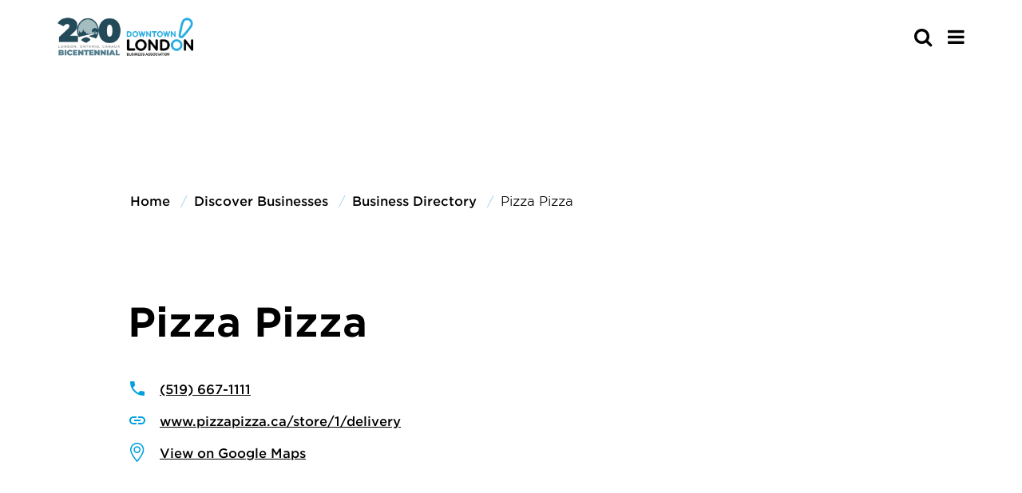

--- FILE ---
content_type: text/html; charset=UTF-8
request_url: https://www.downtownlondon.ca/discover-businesses/business-directory/pizza-pizza/
body_size: 10369
content:


<!doctype html>
<html class="no-js" lang="en-US" >
	<head>
		<!-- Google Tag Manager -->
<script>var dataLayer = [];</script>
<script>(function(w,d,s,l,i){w[l]=w[l]||[];w[l].push({'gtm.start':
new Date().getTime(),event:'gtm.js'});var f=d.getElementsByTagName(s)[0],
j=d.createElement(s),dl=l!='dataLayer'?'&l='+l:'';j.async=true;j.src=
'https://www.googletagmanager.com/gtm.js?id='+i+dl;f.parentNode.insertBefore(j,f);
})(window,document,'script','dataLayer','GTM-N7ZFCB7');</script>
<!-- End Google Tag Manager -->		<meta charset="UTF-8" />
		<meta name="viewport" content="width=device-width, initial-scale=1.0" />
		<!-- font import -->
		<link rel="stylesheet" href="https://www.downtownlondon.ca/wp-content/themes/downtown_london_theme/dist/assets/fonts/hco_fonts.css">
		<meta name='robots' content='index, follow, max-image-preview:large, max-snippet:-1, max-video-preview:-1' />
	<style>img:is([sizes="auto" i], [sizes^="auto," i]) { contain-intrinsic-size: 3000px 1500px }</style>
	
	<!-- This site is optimized with the Yoast SEO Premium plugin v25.6 (Yoast SEO v25.6) - https://yoast.com/wordpress/plugins/seo/ -->
	<title>Pizza Pizza - Downtown London</title>
	<link rel="canonical" href="https://www.downtownlondon.ca/discover-businesses/business-directory/pizza-pizza/" />
	<meta property="og:locale" content="en_US" />
	<meta property="og:type" content="article" />
	<meta property="og:title" content="Pizza Pizza" />
	<meta property="og:url" content="https://www.downtownlondon.ca/discover-businesses/business-directory/pizza-pizza/" />
	<meta property="og:site_name" content="Downtown London" />
	<meta property="article:modified_time" content="2024-11-28T21:04:38+00:00" />
	<meta name="twitter:card" content="summary_large_image" />
	<script type="application/ld+json" class="yoast-schema-graph">{"@context":"https://schema.org","@graph":[{"@type":"WebPage","@id":"https://www.downtownlondon.ca/discover-businesses/business-directory/pizza-pizza/","url":"https://www.downtownlondon.ca/discover-businesses/business-directory/pizza-pizza/","name":"Pizza Pizza - Downtown London","isPartOf":{"@id":"https://www.downtownlondon.ca/#website"},"datePublished":"2020-06-11T15:10:51+00:00","dateModified":"2024-11-28T21:04:38+00:00","breadcrumb":{"@id":"https://www.downtownlondon.ca/discover-businesses/business-directory/pizza-pizza/#breadcrumb"},"inLanguage":"en-US","potentialAction":[{"@type":"ReadAction","target":["https://www.downtownlondon.ca/discover-businesses/business-directory/pizza-pizza/"]}]},{"@type":"BreadcrumbList","@id":"https://www.downtownlondon.ca/discover-businesses/business-directory/pizza-pizza/#breadcrumb","itemListElement":[{"@type":"ListItem","position":1,"name":"Home","item":"https://www.downtownlondon.ca/"},{"@type":"ListItem","position":2,"name":"Pizza Pizza"}]},{"@type":"WebSite","@id":"https://www.downtownlondon.ca/#website","url":"https://www.downtownlondon.ca/","name":"Downtown London","description":"","publisher":{"@id":"https://www.downtownlondon.ca/#organization"},"potentialAction":[{"@type":"SearchAction","target":{"@type":"EntryPoint","urlTemplate":"https://www.downtownlondon.ca/?s={search_term_string}"},"query-input":{"@type":"PropertyValueSpecification","valueRequired":true,"valueName":"search_term_string"}}],"inLanguage":"en-US"},{"@type":"Organization","@id":"https://www.downtownlondon.ca/#organization","name":"Downtown London","url":"https://www.downtownlondon.ca/","logo":{"@type":"ImageObject","inLanguage":"en-US","@id":"https://www.downtownlondon.ca/#/schema/logo/image/","url":"https://www.downtownlondon.ca/wp-content/uploads/2025/01/Untitled-design.png","contentUrl":"https://www.downtownlondon.ca/wp-content/uploads/2025/01/Untitled-design.png","width":1080,"height":1080,"caption":"Downtown London"},"image":{"@id":"https://www.downtownlondon.ca/#/schema/logo/image/"}}]}</script>
	<!-- / Yoast SEO Premium plugin. -->


<link rel='dns-prefetch' href='//ajax.googleapis.com' />
<link rel='dns-prefetch' href='//www.downtownlondon.ca' />
<link rel='dns-prefetch' href='//unpkg.com' />
<link rel='stylesheet' id='wp-block-library-css' href='https://www.downtownlondon.ca/wp-includes/css/dist/block-library/style.min.css?ver=6.8.2' type='text/css' media='all' />
<style id='classic-theme-styles-inline-css' type='text/css'>
/*! This file is auto-generated */
.wp-block-button__link{color:#fff;background-color:#32373c;border-radius:9999px;box-shadow:none;text-decoration:none;padding:calc(.667em + 2px) calc(1.333em + 2px);font-size:1.125em}.wp-block-file__button{background:#32373c;color:#fff;text-decoration:none}
</style>
<style id='safe-svg-svg-icon-style-inline-css' type='text/css'>
.safe-svg-cover{text-align:center}.safe-svg-cover .safe-svg-inside{display:inline-block;max-width:100%}.safe-svg-cover svg{fill:currentColor;height:100%;max-height:100%;max-width:100%;width:100%}

</style>
<style id='global-styles-inline-css' type='text/css'>
:root{--wp--preset--aspect-ratio--square: 1;--wp--preset--aspect-ratio--4-3: 4/3;--wp--preset--aspect-ratio--3-4: 3/4;--wp--preset--aspect-ratio--3-2: 3/2;--wp--preset--aspect-ratio--2-3: 2/3;--wp--preset--aspect-ratio--16-9: 16/9;--wp--preset--aspect-ratio--9-16: 9/16;--wp--preset--color--black: #000000;--wp--preset--color--cyan-bluish-gray: #abb8c3;--wp--preset--color--white: #ffffff;--wp--preset--color--pale-pink: #f78da7;--wp--preset--color--vivid-red: #cf2e2e;--wp--preset--color--luminous-vivid-orange: #ff6900;--wp--preset--color--luminous-vivid-amber: #fcb900;--wp--preset--color--light-green-cyan: #7bdcb5;--wp--preset--color--vivid-green-cyan: #00d084;--wp--preset--color--pale-cyan-blue: #8ed1fc;--wp--preset--color--vivid-cyan-blue: #0693e3;--wp--preset--color--vivid-purple: #9b51e0;--wp--preset--gradient--vivid-cyan-blue-to-vivid-purple: linear-gradient(135deg,rgba(6,147,227,1) 0%,rgb(155,81,224) 100%);--wp--preset--gradient--light-green-cyan-to-vivid-green-cyan: linear-gradient(135deg,rgb(122,220,180) 0%,rgb(0,208,130) 100%);--wp--preset--gradient--luminous-vivid-amber-to-luminous-vivid-orange: linear-gradient(135deg,rgba(252,185,0,1) 0%,rgba(255,105,0,1) 100%);--wp--preset--gradient--luminous-vivid-orange-to-vivid-red: linear-gradient(135deg,rgba(255,105,0,1) 0%,rgb(207,46,46) 100%);--wp--preset--gradient--very-light-gray-to-cyan-bluish-gray: linear-gradient(135deg,rgb(238,238,238) 0%,rgb(169,184,195) 100%);--wp--preset--gradient--cool-to-warm-spectrum: linear-gradient(135deg,rgb(74,234,220) 0%,rgb(151,120,209) 20%,rgb(207,42,186) 40%,rgb(238,44,130) 60%,rgb(251,105,98) 80%,rgb(254,248,76) 100%);--wp--preset--gradient--blush-light-purple: linear-gradient(135deg,rgb(255,206,236) 0%,rgb(152,150,240) 100%);--wp--preset--gradient--blush-bordeaux: linear-gradient(135deg,rgb(254,205,165) 0%,rgb(254,45,45) 50%,rgb(107,0,62) 100%);--wp--preset--gradient--luminous-dusk: linear-gradient(135deg,rgb(255,203,112) 0%,rgb(199,81,192) 50%,rgb(65,88,208) 100%);--wp--preset--gradient--pale-ocean: linear-gradient(135deg,rgb(255,245,203) 0%,rgb(182,227,212) 50%,rgb(51,167,181) 100%);--wp--preset--gradient--electric-grass: linear-gradient(135deg,rgb(202,248,128) 0%,rgb(113,206,126) 100%);--wp--preset--gradient--midnight: linear-gradient(135deg,rgb(2,3,129) 0%,rgb(40,116,252) 100%);--wp--preset--font-size--small: 13px;--wp--preset--font-size--medium: 20px;--wp--preset--font-size--large: 36px;--wp--preset--font-size--x-large: 42px;--wp--preset--spacing--20: 0.44rem;--wp--preset--spacing--30: 0.67rem;--wp--preset--spacing--40: 1rem;--wp--preset--spacing--50: 1.5rem;--wp--preset--spacing--60: 2.25rem;--wp--preset--spacing--70: 3.38rem;--wp--preset--spacing--80: 5.06rem;--wp--preset--shadow--natural: 6px 6px 9px rgba(0, 0, 0, 0.2);--wp--preset--shadow--deep: 12px 12px 50px rgba(0, 0, 0, 0.4);--wp--preset--shadow--sharp: 6px 6px 0px rgba(0, 0, 0, 0.2);--wp--preset--shadow--outlined: 6px 6px 0px -3px rgba(255, 255, 255, 1), 6px 6px rgba(0, 0, 0, 1);--wp--preset--shadow--crisp: 6px 6px 0px rgba(0, 0, 0, 1);}:where(.is-layout-flex){gap: 0.5em;}:where(.is-layout-grid){gap: 0.5em;}body .is-layout-flex{display: flex;}.is-layout-flex{flex-wrap: wrap;align-items: center;}.is-layout-flex > :is(*, div){margin: 0;}body .is-layout-grid{display: grid;}.is-layout-grid > :is(*, div){margin: 0;}:where(.wp-block-columns.is-layout-flex){gap: 2em;}:where(.wp-block-columns.is-layout-grid){gap: 2em;}:where(.wp-block-post-template.is-layout-flex){gap: 1.25em;}:where(.wp-block-post-template.is-layout-grid){gap: 1.25em;}.has-black-color{color: var(--wp--preset--color--black) !important;}.has-cyan-bluish-gray-color{color: var(--wp--preset--color--cyan-bluish-gray) !important;}.has-white-color{color: var(--wp--preset--color--white) !important;}.has-pale-pink-color{color: var(--wp--preset--color--pale-pink) !important;}.has-vivid-red-color{color: var(--wp--preset--color--vivid-red) !important;}.has-luminous-vivid-orange-color{color: var(--wp--preset--color--luminous-vivid-orange) !important;}.has-luminous-vivid-amber-color{color: var(--wp--preset--color--luminous-vivid-amber) !important;}.has-light-green-cyan-color{color: var(--wp--preset--color--light-green-cyan) !important;}.has-vivid-green-cyan-color{color: var(--wp--preset--color--vivid-green-cyan) !important;}.has-pale-cyan-blue-color{color: var(--wp--preset--color--pale-cyan-blue) !important;}.has-vivid-cyan-blue-color{color: var(--wp--preset--color--vivid-cyan-blue) !important;}.has-vivid-purple-color{color: var(--wp--preset--color--vivid-purple) !important;}.has-black-background-color{background-color: var(--wp--preset--color--black) !important;}.has-cyan-bluish-gray-background-color{background-color: var(--wp--preset--color--cyan-bluish-gray) !important;}.has-white-background-color{background-color: var(--wp--preset--color--white) !important;}.has-pale-pink-background-color{background-color: var(--wp--preset--color--pale-pink) !important;}.has-vivid-red-background-color{background-color: var(--wp--preset--color--vivid-red) !important;}.has-luminous-vivid-orange-background-color{background-color: var(--wp--preset--color--luminous-vivid-orange) !important;}.has-luminous-vivid-amber-background-color{background-color: var(--wp--preset--color--luminous-vivid-amber) !important;}.has-light-green-cyan-background-color{background-color: var(--wp--preset--color--light-green-cyan) !important;}.has-vivid-green-cyan-background-color{background-color: var(--wp--preset--color--vivid-green-cyan) !important;}.has-pale-cyan-blue-background-color{background-color: var(--wp--preset--color--pale-cyan-blue) !important;}.has-vivid-cyan-blue-background-color{background-color: var(--wp--preset--color--vivid-cyan-blue) !important;}.has-vivid-purple-background-color{background-color: var(--wp--preset--color--vivid-purple) !important;}.has-black-border-color{border-color: var(--wp--preset--color--black) !important;}.has-cyan-bluish-gray-border-color{border-color: var(--wp--preset--color--cyan-bluish-gray) !important;}.has-white-border-color{border-color: var(--wp--preset--color--white) !important;}.has-pale-pink-border-color{border-color: var(--wp--preset--color--pale-pink) !important;}.has-vivid-red-border-color{border-color: var(--wp--preset--color--vivid-red) !important;}.has-luminous-vivid-orange-border-color{border-color: var(--wp--preset--color--luminous-vivid-orange) !important;}.has-luminous-vivid-amber-border-color{border-color: var(--wp--preset--color--luminous-vivid-amber) !important;}.has-light-green-cyan-border-color{border-color: var(--wp--preset--color--light-green-cyan) !important;}.has-vivid-green-cyan-border-color{border-color: var(--wp--preset--color--vivid-green-cyan) !important;}.has-pale-cyan-blue-border-color{border-color: var(--wp--preset--color--pale-cyan-blue) !important;}.has-vivid-cyan-blue-border-color{border-color: var(--wp--preset--color--vivid-cyan-blue) !important;}.has-vivid-purple-border-color{border-color: var(--wp--preset--color--vivid-purple) !important;}.has-vivid-cyan-blue-to-vivid-purple-gradient-background{background: var(--wp--preset--gradient--vivid-cyan-blue-to-vivid-purple) !important;}.has-light-green-cyan-to-vivid-green-cyan-gradient-background{background: var(--wp--preset--gradient--light-green-cyan-to-vivid-green-cyan) !important;}.has-luminous-vivid-amber-to-luminous-vivid-orange-gradient-background{background: var(--wp--preset--gradient--luminous-vivid-amber-to-luminous-vivid-orange) !important;}.has-luminous-vivid-orange-to-vivid-red-gradient-background{background: var(--wp--preset--gradient--luminous-vivid-orange-to-vivid-red) !important;}.has-very-light-gray-to-cyan-bluish-gray-gradient-background{background: var(--wp--preset--gradient--very-light-gray-to-cyan-bluish-gray) !important;}.has-cool-to-warm-spectrum-gradient-background{background: var(--wp--preset--gradient--cool-to-warm-spectrum) !important;}.has-blush-light-purple-gradient-background{background: var(--wp--preset--gradient--blush-light-purple) !important;}.has-blush-bordeaux-gradient-background{background: var(--wp--preset--gradient--blush-bordeaux) !important;}.has-luminous-dusk-gradient-background{background: var(--wp--preset--gradient--luminous-dusk) !important;}.has-pale-ocean-gradient-background{background: var(--wp--preset--gradient--pale-ocean) !important;}.has-electric-grass-gradient-background{background: var(--wp--preset--gradient--electric-grass) !important;}.has-midnight-gradient-background{background: var(--wp--preset--gradient--midnight) !important;}.has-small-font-size{font-size: var(--wp--preset--font-size--small) !important;}.has-medium-font-size{font-size: var(--wp--preset--font-size--medium) !important;}.has-large-font-size{font-size: var(--wp--preset--font-size--large) !important;}.has-x-large-font-size{font-size: var(--wp--preset--font-size--x-large) !important;}
:where(.wp-block-post-template.is-layout-flex){gap: 1.25em;}:where(.wp-block-post-template.is-layout-grid){gap: 1.25em;}
:where(.wp-block-columns.is-layout-flex){gap: 2em;}:where(.wp-block-columns.is-layout-grid){gap: 2em;}
:root :where(.wp-block-pullquote){font-size: 1.5em;line-height: 1.6;}
</style>
<link rel='stylesheet' id='ctf_styles-css' href='https://www.downtownlondon.ca/wp-content/plugins/custom-twitter-feeds/css/ctf-styles.min.css?ver=2.3.1' type='text/css' media='all' />
<link rel='stylesheet' id='sign-in-with-google-css' href='https://www.downtownlondon.ca/wp-content/plugins/sign-in-with-google/src/public/css/sign-in-with-google-public.css?ver=1.8.0' type='text/css' media='all' />
<link rel='stylesheet' id='slick-stylesheet-css' href='https://www.downtownlondon.ca/wp-content/themes/downtown_london_theme/dist/assets/slick-1.8.1/slick/slick.css?ver=1.8.1' type='text/css' media='all' />
<link rel='stylesheet' id='slick-theme-stylesheet-css' href='https://www.downtownlondon.ca/wp-content/themes/downtown_london_theme/dist/assets/slick-1.8.1/slick/slick-theme.css?ver=1.8.1' type='text/css' media='all' />
<link rel='stylesheet' id='main-stylesheet-css' href='https://www.downtownlondon.ca/wp-content/themes/downtown_london_theme/dist/assets/css/app.css?ver=1739913821' type='text/css' media='all' />
<link rel='stylesheet' id='chosen-css-css' href='https://www.downtownlondon.ca/wp-content/themes/downtown_london_theme/dist/assets/chosen/chosen.min.css?ver=6.8.2' type='text/css' media='all' />
<link rel='stylesheet' id='fontawesome-css' href='https://www.downtownlondon.ca/wp-content/themes/downtown_london_theme/dist/assets/fonts/fa-pro/css/all.css?ver=6.8.2' type='text/css' media='all' />
<link rel='stylesheet' id='flick-css' href='https://www.downtownlondon.ca/wp-content/plugins/mailchimp/assets/css/flick/flick.css?ver=1.9.0' type='text/css' media='all' />
<link rel='stylesheet' id='mailchimp_sf_main_css-css' href='https://www.downtownlondon.ca/wp-content/plugins/mailchimp/assets/css/frontend.css?ver=1.9.0' type='text/css' media='all' />
<script type="text/javascript" src="https://ajax.googleapis.com/ajax/libs/jquery/3.2.1/jquery.min.js?ver=3.2.1" id="jquery-js"></script>
<script type="text/javascript" src="https://www.downtownlondon.ca/wp-content/themes/downtown_london_theme/dist/assets/global-js/ra-gmap.js?ver=6.8.2" id="google-map-js"></script>
<script type="text/javascript" src="https://unpkg.com/@google/markerclustererplus@4.0.1/dist/markerclustererplus.min.js?ver=6.8.2" id="marker-clusterer-js"></script>
<script type="text/javascript" src="https://www.downtownlondon.ca/wp-content/themes/downtown_london_theme/dist/assets/chosen/chosen.jquery.min.js?ver=6.8.2" id="chosen-js-js"></script>
<script type="text/javascript" id="load_more_posts-js-extra">
/* <![CDATA[ */
var load_more_params = {"ajaxurl":"https:\/\/www.downtownlondon.ca\/wp-admin\/admin-ajax.php","posts":"null","current_page":"1","max_page":null};
/* ]]> */
</script>
<script type="text/javascript" src="https://www.downtownlondon.ca/wp-content/themes/downtown_london_theme/dist/assets/global-js/ra-loadmore.js?ver=6.8.2" id="load_more_posts-js"></script>
<script type="text/javascript" id="filter_map-js-extra">
/* <![CDATA[ */
var filter_map_params = {"ajaxurl":"https:\/\/www.downtownlondon.ca\/wp-admin\/admin-ajax.php","posts":"null"};
/* ]]> */
</script>
<script type="text/javascript" src="https://www.downtownlondon.ca/wp-content/themes/downtown_london_theme/dist/assets/global-js/ra-filter-map.js?ver=6.8.2" id="filter_map-js"></script>
<link rel="https://api.w.org/" href="https://www.downtownlondon.ca/wp-json/" /><link rel="alternate" title="JSON" type="application/json" href="https://www.downtownlondon.ca/wp-json/wp/v2/businesses/1087" /><link rel="alternate" title="oEmbed (JSON)" type="application/json+oembed" href="https://www.downtownlondon.ca/wp-json/oembed/1.0/embed?url=https%3A%2F%2Fwww.downtownlondon.ca%2Fdiscover-businesses%2Fbusiness-directory%2Fpizza-pizza%2F" />
<link rel="alternate" title="oEmbed (XML)" type="text/xml+oembed" href="https://www.downtownlondon.ca/wp-json/oembed/1.0/embed?url=https%3A%2F%2Fwww.downtownlondon.ca%2Fdiscover-businesses%2Fbusiness-directory%2Fpizza-pizza%2F&#038;format=xml" />
<meta name="mpu-version" content="1.2.7" />
<!-- Meta Pixel Code -->
<script type='text/javascript'>
!function(f,b,e,v,n,t,s){if(f.fbq)return;n=f.fbq=function(){n.callMethod?
n.callMethod.apply(n,arguments):n.queue.push(arguments)};if(!f._fbq)f._fbq=n;
n.push=n;n.loaded=!0;n.version='2.0';n.queue=[];t=b.createElement(e);t.async=!0;
t.src=v;s=b.getElementsByTagName(e)[0];s.parentNode.insertBefore(t,s)}(window,
document,'script','https://connect.facebook.net/en_US/fbevents.js?v=next');
</script>
<!-- End Meta Pixel Code -->
<script type='text/javascript'>var url = window.location.origin + '?ob=open-bridge';
            fbq('set', 'openbridge', '222811835914448', url);
fbq('init', '222811835914448', {}, {
    "agent": "wordpress-6.8.2-4.1.4"
})</script><script type='text/javascript'>
    fbq('track', 'PageView', []);
  </script><link rel="icon" href="https://www.downtownlondon.ca/wp-content/uploads/2025/03/cropped-downtown_london_theme_favicon-32x32.png" sizes="32x32" />
<link rel="icon" href="https://www.downtownlondon.ca/wp-content/uploads/2025/03/cropped-downtown_london_theme_favicon-192x192.png" sizes="192x192" />
<link rel="apple-touch-icon" href="https://www.downtownlondon.ca/wp-content/uploads/2025/03/cropped-downtown_london_theme_favicon-180x180.png" />
<meta name="msapplication-TileImage" content="https://www.downtownlondon.ca/wp-content/uploads/2025/03/cropped-downtown_london_theme_favicon-270x270.png" />
		<!-- fontawesome -->
		<link rel="stylesheet" href="https://www.downtownlondon.ca/wp-content/themes/downtown_london_theme/dist/assets/fonts/font-awesome-4.7.0/css/font-awesome.min.css">
		<!-- favicon -->
		<link rel="apple-touch-icon" sizes="180x180" href="https://www.downtownlondon.ca/wp-content/themes/downtown_london_theme/dist/assets/images/apple-touch-icon.png">
		<link rel="icon" type="image/png" sizes="32x32" href="https://www.downtownlondon.ca/wp-content/themes/downtown_london_theme/dist/assets/images/favicon-32x32.png">
		<link rel="icon" type="image/png" sizes="16x16" href="https://www.downtownlondon.ca/wp-content/themes/downtown_london_theme/dist/assets/images/favicon-16x16.png">
		<link rel="manifest" href="https://www.downtownlondon.ca/wp-content/themes/downtown_london_theme/dist/assets/images/site.webmanifest">
		<link rel="mask-icon" href="https://www.downtownlondon.ca/wp-content/themes/downtown_london_theme/dist/assets/images/safari-pinned-tab.svg" color="#1f2e5c">
		<meta name="msapplication-TileColor" content="#ffffff">
		<meta name="theme-color" content="#ffffff">
		<script defer src="https://www.youtube.com/iframe_api"></script>
	</head>
		<body class="wp-singular businesses-template-default single single-businesses postid-1087 wp-theme-downtown_london_theme offcanvas">
	<!-- Google Tag Manager (noscript) -->
<noscript><iframe src="https://www.googletagmanager.com/ns.html?id=GTM-N7ZFCB7"
height="0" width="0" style="display:none;visibility:hidden"></iframe></noscript>
<!-- End Google Tag Manager (noscript) -->
<nav class="mobile-off-canvas-menu off-canvas position-right" id="off-canvas-menu" data-off-canvas data-auto-focus="false" role="navigation">
	<ul id="menu-mobile-menu" class="vertical menu" data-accordion-menu data-submenu-toggle="true"><li id="menu-item-89" class="menu-item menu-item-type-post_type menu-item-object-page menu-item-has-children menu-item-89"><a href="https://www.downtownlondon.ca/explore-downtown/">Explore Downtown</a>
<ul class="vertical nested menu">
	<li id="menu-item-88" class="menu-item menu-item-type-post_type menu-item-object-page menu-item-88"><a href="https://www.downtownlondon.ca/business-directory/">Business Directory</a></li>
	<li id="menu-item-92" class="menu-item menu-item-type-post_type menu-item-object-page menu-item-92"><a href="https://www.downtownlondon.ca/getting-downtown/">Getting Downtown</a></li>
	<li id="menu-item-91" class="menu-item menu-item-type-post_type menu-item-object-page menu-item-91"><a href="https://www.downtownlondon.ca/explore-downtown/downtown-map/">Downtown Map</a></li>
	<li id="menu-item-11600" class="menu-item menu-item-type-post_type menu-item-object-page menu-item-11600"><a href="https://www.downtownlondon.ca/window-contest/">Holiday Window Contest</a></li>
	<li id="menu-item-7352" class="menu-item menu-item-type-post_type menu-item-object-page menu-item-has-children menu-item-7352"><a href="https://www.downtownlondon.ca/events/">Events</a>
	<ul class="vertical nested menu">
		<li id="menu-item-9814" class="menu-item menu-item-type-post_type menu-item-object-page menu-item-9814"><a href="https://www.downtownlondon.ca/sponsorship-opportunities/">Event Sponsorship Opportunities</a></li>
	</ul>
</li>
	<li id="menu-item-10895" class="menu-item menu-item-type-post_type menu-item-object-page menu-item-10895"><a href="https://www.downtownlondon.ca/trails/">Downtown London Trails</a></li>
</ul>
</li>
<li id="menu-item-9816" class="menu-item menu-item-type-custom menu-item-object-custom menu-item-has-children menu-item-9816"><a href="https://www.downtownlondon.ca/member-resources-2/">Member Services</a>
<ul class="vertical nested menu">
	<li id="menu-item-12008" class="menu-item menu-item-type-post_type menu-item-object-page menu-item-12008"><a href="https://www.downtownlondon.ca/member/">Are You a Member?</a></li>
	<li id="menu-item-10382" class="menu-item menu-item-type-post_type menu-item-object-page menu-item-10382"><a href="https://www.downtownlondon.ca/member-grants-discounts/">Member Grants &#038; Discounts</a></li>
	<li id="menu-item-10381" class="menu-item menu-item-type-post_type menu-item-object-page menu-item-10381"><a href="https://www.downtownlondon.ca/member-perks/">Member Perks</a></li>
	<li id="menu-item-10205" class="menu-item menu-item-type-post_type menu-item-object-page menu-item-10205"><a href="https://www.downtownlondon.ca/resources/">Member Resources</a></li>
	<li id="menu-item-9819" class="menu-item menu-item-type-post_type menu-item-object-page menu-item-9819"><a href="https://www.downtownlondon.ca/updates/">Updates &#038; Archives</a></li>
</ul>
</li>
<li id="menu-item-585" class="menu-item menu-item-type-post_type menu-item-object-page menu-item-has-children menu-item-585"><a href="https://www.downtownlondon.ca/explore-downtown/downtown-dollar-gift-cards/">Downtown Dollar Gift Cards</a>
<ul class="vertical nested menu">
	<li id="menu-item-9815" class="menu-item menu-item-type-custom menu-item-object-custom menu-item-9815"><a href="https://mydowntowngiftcards.ca/product/downtown-dollars-london-gift-card/">Purchase</a></li>
</ul>
</li>
<li id="menu-item-81" class="menu-item menu-item-type-post_type menu-item-object-page menu-item-has-children menu-item-81"><a href="https://www.downtownlondon.ca/about-downtown-london-bia/">About Our BIA</a>
<ul class="vertical nested menu">
	<li id="menu-item-12009" class="menu-item menu-item-type-post_type menu-item-object-page menu-item-12009"><a href="https://www.downtownlondon.ca/about-us/">About Us</a></li>
	<li id="menu-item-9817" class="menu-item menu-item-type-post_type menu-item-object-page menu-item-9817"><a href="https://www.downtownlondon.ca/board-matters/">Board Matters</a></li>
	<li id="menu-item-10249" class="menu-item menu-item-type-post_type menu-item-object-page menu-item-has-children menu-item-10249"><a href="https://www.downtownlondon.ca/agm/">Annual General <br> Meeting</a>
	<ul class="vertical nested menu">
		<li id="menu-item-10250" class="menu-item menu-item-type-post_type menu-item-object-page menu-item-10250"><a href="https://www.downtownlondon.ca/agm-awards/">2025 Annual General Meeting Business Awards</a></li>
	</ul>
</li>
	<li id="menu-item-82" class="menu-item menu-item-type-post_type menu-item-object-page menu-item-82"><a href="https://www.downtownlondon.ca/reports/">Research and Reports</a></li>
	<li id="menu-item-9818" class="menu-item menu-item-type-post_type menu-item-object-page menu-item-9818"><a href="https://www.downtownlondon.ca/workwithus/">Work With Us</a></li>
</ul>
</li>
<li id="menu-item-11469" class="menu-item menu-item-type-post_type menu-item-object-page menu-item-has-children menu-item-11469"><a href="https://www.downtownlondon.ca/do-business-here/">Do Business Here</a>
<ul class="vertical nested menu">
	<li id="menu-item-11472" class="menu-item menu-item-type-post_type menu-item-object-page menu-item-11472"><a href="https://www.downtownlondon.ca/do-business-here/why-downtown-london/">Why Downtown London</a></li>
	<li id="menu-item-11470" class="menu-item menu-item-type-post_type menu-item-object-page menu-item-11470"><a href="https://www.downtownlondon.ca/do-business-here/available-commercial-properties/">Available Commercial Properties</a></li>
	<li id="menu-item-11471" class="menu-item menu-item-type-post_type menu-item-object-page menu-item-11471"><a href="https://www.downtownlondon.ca/do-business-here/business-resources/">Business Resources</a></li>
	<li id="menu-item-11468" class="menu-item menu-item-type-post_type menu-item-object-page menu-item-11468"><a href="https://www.downtownlondon.ca/reports/">Research and Reports</a></li>
</ul>
</li>
<li id="menu-item-7656" class="menu-item menu-item-type-post_type menu-item-object-page menu-item-7656"><a href="https://www.downtownlondon.ca/contact-us/">Contact Us</a></li>
</ul></nav>

<div class="off-canvas-content" data-off-canvas-content>


	<header id='site-header' class="site-header" role="banner">
		<!--
		EMERGENCY BANNER
		-->
				<!--
		START MOBILE NAVIGATION BAR
		-->
		<div class="site-title-bar title-bar" >
			<div class="title-bar-left">
				<span class="site-mobile-title title-bar-title">
					<a href="https://www.downtownlondon.ca/" rel="home" class="silent">
									<img
				src='https://www.downtownlondon.ca/wp-content/uploads/2026/01/200RegLogo.png'
				alt=''
				class='site-logo'
				loading='lazy'
								srcset="https://www.downtownlondon.ca/wp-content/uploads/2026/01/200RegLogo.png 640w, https://www.downtownlondon.ca/wp-content/uploads/2026/01/200RegLogo.png 1024w, https://www.downtownlondon.ca/wp-content/uploads/2026/01/200RegLogo.png 1200w, https://www.downtownlondon.ca/wp-content/uploads/2026/01/200RegLogo.png 1440w, https://www.downtownlondon.ca/wp-content/uploads/2026/01/200RegLogo.png 1920w, https://www.downtownlondon.ca/wp-content/uploads/2026/01/200RegLogo.png 3200w"							>
							</a>
				</span>
			</div>
			<div class="title-bar-right mobile-btn-cont">
				<div class='searchform-cont heading-searchform-cont' data-equalizer-watch>
					

<form role='search' method='get' id='searchform-mobile' action="https://www.downtownlondon.ca/">
	<div class='input-group'>
		<label class='show-for-sr' for='s-mobile'>Search</label>
		<input type='text' class="input-group-field" value='' tabindex='0' aria-label='s-mobile' name='s' id='s-mobile' placeholder="search">
		<div class='input-group-button'>
			<button id='searchsubmit-mobile' class='searchsubmit'></button>
		</div>
			</div>
</form>
				</div>
				<div class="nav-icon" >
					<button aria-label="Main Menu" class="custom-menu-icon" type="button" data-toggle="off-canvas-menu"><span class="fa fa-bars"></span></button>
				</div>
			</div>
		</div>
		<!--
		START DESKTOP NAVIGATION BAR
-->
		<div class="top-bar-container">
			<nav class="site-navigation top-bar" role="navigation">
				<div class='top-bar-premenu'>
					<div class='premenu-cont'>
						<ul id="menu-pre-nav" class="dropdown menu desktop-menu pre-nav-menu" data-dropdown-menu><li id="menu-item-9620" class="menu-item menu-item-type-post_type menu-item-object-page menu-item-home menu-item-9620"><a href="https://www.downtownlondon.ca/">.</a></li>
</ul>					</div>
				</div>
				<div class='top-bar-primary-nav'>
					<div class="top-bar-left">
						<div class="site-desktop-title top-bar-title">
							<a href="https://www.downtownlondon.ca/" rel="home" class="silent">
											<img
				src='https://www.downtownlondon.ca/wp-content/uploads/2026/01/200RegLogo.png'
				alt=''
				class='site-logo not-sticky'
				loading='lazy'
								srcset="https://www.downtownlondon.ca/wp-content/uploads/2026/01/200RegLogo.png 640w, https://www.downtownlondon.ca/wp-content/uploads/2026/01/200RegLogo.png 1024w, https://www.downtownlondon.ca/wp-content/uploads/2026/01/200RegLogo.png 1200w, https://www.downtownlondon.ca/wp-content/uploads/2026/01/200RegLogo.png 1440w, https://www.downtownlondon.ca/wp-content/uploads/2026/01/200RegLogo.png 1920w, https://www.downtownlondon.ca/wp-content/uploads/2026/01/200RegLogo.png 3200w"							>
					<img
				src='https://www.downtownlondon.ca/wp-content/uploads/2026/01/200RegLogo.png'
				alt=''
				class='site-logo sticky'
				loading='lazy'
								srcset="https://www.downtownlondon.ca/wp-content/uploads/2026/01/200RegLogo.png 640w, https://www.downtownlondon.ca/wp-content/uploads/2026/01/200RegLogo.png 1024w, https://www.downtownlondon.ca/wp-content/uploads/2026/01/200RegLogo.png 1200w, https://www.downtownlondon.ca/wp-content/uploads/2026/01/200RegLogo.png 1440w, https://www.downtownlondon.ca/wp-content/uploads/2026/01/200RegLogo.png 1920w, https://www.downtownlondon.ca/wp-content/uploads/2026/01/200RegLogo.png 3200w"							>
									</a>
						</div>
					</div>
					<div class="top-bar-right">
						<div class='top-bar-r-menu'>
							<ul id="menu-nav" class="dropdown menu desktop-menu" data-dropdown-menu><li id="menu-item-48" class="menu-item menu-item-type-post_type menu-item-object-page menu-item-has-children menu-item-48"><a href="https://www.downtownlondon.ca/explore-downtown/">Explore Downtown</a>
<ul class="dropdown menu vertical" data-toggle>
	<li id="menu-item-47" class="menu-item menu-item-type-post_type menu-item-object-page menu-item-47"><a href="https://www.downtownlondon.ca/business-directory/">Business Directory</a></li>
	<li id="menu-item-51" class="menu-item menu-item-type-post_type menu-item-object-page menu-item-51"><a href="https://www.downtownlondon.ca/getting-downtown/">Getting Downtown</a></li>
	<li id="menu-item-50" class="menu-item menu-item-type-post_type menu-item-object-page menu-item-50"><a href="https://www.downtownlondon.ca/explore-downtown/downtown-map/">Downtown Map</a></li>
	<li id="menu-item-7354" class="menu-item menu-item-type-post_type menu-item-object-page menu-item-has-children menu-item-7354"><a href="https://www.downtownlondon.ca/events/">Events</a>
	<ul class="dropdown menu vertical" data-toggle>
		<li id="menu-item-7455" class="menu-item menu-item-type-post_type menu-item-object-page menu-item-7455"><a href="https://www.downtownlondon.ca/sponsorship-opportunities/">Event Sponsorship Opportunities</a></li>
	</ul>
</li>
	<li id="menu-item-10874" class="menu-item menu-item-type-post_type menu-item-object-page menu-item-10874"><a href="https://www.downtownlondon.ca/trails/">Downtown London Trails</a></li>
</ul>
</li>
<li id="menu-item-9608" class="menu-item menu-item-type-post_type menu-item-object-page menu-item-has-children menu-item-9608"><a href="https://www.downtownlondon.ca/member-services/">Member Services</a>
<ul class="dropdown menu vertical" data-toggle>
	<li id="menu-item-12006" class="menu-item menu-item-type-post_type menu-item-object-page menu-item-12006"><a href="https://www.downtownlondon.ca/member/">Are You a Member?</a></li>
	<li id="menu-item-10380" class="menu-item menu-item-type-post_type menu-item-object-page menu-item-10380"><a href="https://www.downtownlondon.ca/member-grants-discounts/">Member Grants &#038; Discounts</a></li>
	<li id="menu-item-10379" class="menu-item menu-item-type-post_type menu-item-object-page menu-item-10379"><a href="https://www.downtownlondon.ca/member-perks/">Member Perks</a></li>
	<li id="menu-item-10203" class="menu-item menu-item-type-post_type menu-item-object-page menu-item-10203"><a href="https://www.downtownlondon.ca/resources/">Member Resources</a></li>
	<li id="menu-item-9611" class="menu-item menu-item-type-post_type menu-item-object-page menu-item-9611"><a href="https://www.downtownlondon.ca/updates/">Updates &#038; Archives</a></li>
</ul>
</li>
<li id="menu-item-587" class="menu-item menu-item-type-post_type menu-item-object-page menu-item-has-children menu-item-587"><a href="https://www.downtownlondon.ca/explore-downtown/downtown-dollar-gift-cards/">Downtown Gift Cards</a>
<ul class="dropdown menu vertical" data-toggle>
	<li id="menu-item-11718" class="menu-item menu-item-type-custom menu-item-object-custom menu-item-11718"><a href="https://mydowntowngiftcards.ca/product/downtown-dollars-london-gift-card/">Purchase</a></li>
</ul>
</li>
<li id="menu-item-9591" class="menu-item menu-item-type-post_type menu-item-object-page menu-item-has-children menu-item-9591"><a href="https://www.downtownlondon.ca/about-downtown-london-bia/">About Our BIA</a>
<ul class="dropdown menu vertical" data-toggle>
	<li id="menu-item-12007" class="menu-item menu-item-type-post_type menu-item-object-page menu-item-12007"><a href="https://www.downtownlondon.ca/about-us/">About Us</a></li>
	<li id="menu-item-9609" class="menu-item menu-item-type-post_type menu-item-object-page menu-item-has-children menu-item-9609"><a href="https://www.downtownlondon.ca/board-matters/">Board Matters</a>
	<ul class="dropdown menu vertical" data-toggle>
		<li id="menu-item-9595" class="menu-item menu-item-type-post_type menu-item-object-page menu-item-9595"><a href="https://www.downtownlondon.ca/about-downtown-london-bia/meet-the-boards/">Meet the Boards</a></li>
		<li id="menu-item-9610" class="menu-item menu-item-type-post_type menu-item-object-page menu-item-9610"><a href="https://www.downtownlondon.ca/board-meeting-matters/">Board Meeting Matters</a></li>
	</ul>
</li>
	<li id="menu-item-10247" class="menu-item menu-item-type-post_type menu-item-object-page menu-item-has-children menu-item-10247"><a href="https://www.downtownlondon.ca/agm/">Annual General <br>Meeting</a>
	<ul class="dropdown menu vertical" data-toggle>
		<li id="menu-item-10248" class="menu-item menu-item-type-post_type menu-item-object-page menu-item-10248"><a href="https://www.downtownlondon.ca/agm-awards/">2025 Annual General Meeting Business Awards</a></li>
	</ul>
</li>
	<li id="menu-item-9599" class="menu-item menu-item-type-post_type menu-item-object-page menu-item-9599"><a href="https://www.downtownlondon.ca/reports/">Research and Reports</a></li>
	<li id="menu-item-5563" class="menu-item menu-item-type-post_type menu-item-object-page menu-item-5563"><a href="https://www.downtownlondon.ca/workwithus/">Work With Us</a></li>
</ul>
</li>
<li id="menu-item-11462" class="menu-item menu-item-type-post_type menu-item-object-page menu-item-has-children menu-item-11462"><a href="https://www.downtownlondon.ca/do-business-here/">Do Business Here</a>
<ul class="dropdown menu vertical" data-toggle>
	<li id="menu-item-11465" class="menu-item menu-item-type-post_type menu-item-object-page menu-item-11465"><a href="https://www.downtownlondon.ca/do-business-here/why-downtown-london/">Why Downtown London</a></li>
	<li id="menu-item-11463" class="menu-item menu-item-type-post_type menu-item-object-page menu-item-11463"><a href="https://www.downtownlondon.ca/do-business-here/available-commercial-properties/">Available Commercial Properties</a></li>
	<li id="menu-item-11464" class="menu-item menu-item-type-post_type menu-item-object-page menu-item-11464"><a href="https://www.downtownlondon.ca/do-business-here/business-resources/">Business Resources</a></li>
	<li id="menu-item-11466" class="menu-item menu-item-type-post_type menu-item-object-page menu-item-11466"><a href="https://www.downtownlondon.ca/reports/">Research and Reports</a></li>
</ul>
</li>
<li id="menu-item-7659" class="menu-item menu-item-type-post_type menu-item-object-page menu-item-7659"><a href="https://www.downtownlondon.ca/contact-us/">Contact Us</a></li>
</ul>							<div class='searchform-cont heading-searchform-cont' data-equalizer-watch>
								

<form role='search' method='get' id='searchform-desktop' action="https://www.downtownlondon.ca/">
	<div class='input-group'>
		<label class='show-for-sr' for='s-desktop'>Search</label>
		<input type='text' class="input-group-field" value='' tabindex='0' aria-label='s-desktop' name='s' id='s-desktop' placeholder="search">
		<div class='input-group-button'>
			<button id='searchsubmit-desktop' class='searchsubmit'></button>
		</div>
					<button id="searchclose-desktop">
				<i class="far fa-times icon"></i>
			</button>
			</div>
</form>
							</div>
						</div>

											</div>
				</div>
			</nav>
		</div>
	</header>
<main class='body-main'> 
			<header class="featured-hero no-picture  hero-businesses " role="banner">
		</header>
	<header class=' show-for-medium breadcrumb-section'>
	<div class='grid-container'>
		<div class='grid-x grid-padding-x'>
			<div class='small-12 xlarge-10 xlarge-offset-1 cell'>
				<ul vocab='https://schema.org/' typeof='BreadcrumbList' class='breadcrumbs'>
					<li property='itemListElement' typeof='ListItem'>
						<a property='item' typeof='WebPage' href='https://www.downtownlondon.ca'><span property='name'>Home</span></a>
						<meta property='position' content='1'>
					</li>
						<li property='itemListElement' typeof='ListItem'>
		<a property='item' typeof='WebPage'
			href='https://www.downtownlondon.ca/discover-businesses/'>
			<span property='name'>Discover Businesses</span>
		</a>
		<meta property='position' content='2'>
	</li>
		<li property='itemListElement' typeof='ListItem'>
		<a property='item' typeof='WebPage'
			href='https://www.downtownlondon.ca/discover-businesses/business-directory/pizza-pizza/'>
			<span property='name'>Business Directory</span>
		</a>
		<meta property='position' content='3'>
	</li>
						<li>
						Pizza Pizza					</li>
				</ul>
			</div>
		</div>
	</div>
</header>

<div id="post_1087" class="businesses-single section-padding-t page-wrap">
	<div class="grid-container">
		<div class="grid-x">
			<div class="cell small-12 xlarge-10 xlarge-offset-1">
				<div class='grid-x grid-margin-x'>
					<div class='cell small-12 large-7 content-col'>
						<h1 class="post-title">Pizza Pizza</h1>
													<h2 class='address-sub-title'> </h2>
						
<div class="business-links">
			<div class="business-link-wrapper">
			<svg xmlns="http://www.w3.org/2000/svg" height="24" width="24" viewBox="0 0 24 24" preserveAspectRatio="none" style=""><path d="m6.62 10.79c1.44 2.83 3.76 5.14 6.59 6.59l2.2-2.2c.27-.27.67-.36 1.02-.24 1.12.37 2.33.57 3.57.57.55 0 1 .45 1 1v3.49c0 .55-.45 1-1 1-9.39 0-17-7.61-17-17 0-.55.45-1 1-1h3.5c.55 0 1 .45 1 1 0 1.25.2 2.45.57 3.57.11.35.03.74-.25 1.02z" fill="#00a1de" fill-rule="evenodd"/></svg>		<a href='tel:5196671111' class='' target=''>
			(519) 667-1111		</a>
				</div>
				<div class="business-link-wrapper">
			<svg xmlns="http://www.w3.org/2000/svg" height="24" width="24" viewBox="0 0 24 24" preserveAspectRatio="none" style=""><path d="m3.9 12c0-1.71 1.39-3.1 3.1-3.1h4v-1.9h-4c-2.76 0-5 2.24-5 5s2.24 5 5 5h4v-1.9h-4c-1.71 0-3.1-1.39-3.1-3.1zm4.1 1h8v-2h-8zm9-6h-4v1.9h4c1.71 0 3.1 1.39 3.1 3.1s-1.39 3.1-3.1 3.1h-4v1.9h4c2.76 0 5-2.24 5-5s-2.24-5-5-5z" fill="#00a1de" fill-rule="evenodd"/></svg>		<a href='https://www.pizzapizza.ca/store/1/delivery' class='' target=''>
			www.pizzapizza.ca/store/1/delivery		</a>
				</div>
					<div class="business-link-wrapper">
			<svg xmlns="http://www.w3.org/2000/svg" height="24" width="24" viewBox="0 0 24 24" preserveAspectRatio="none" style=""><path d="m11.6919012 0c4.7926934 0 8.6919012 3.899161 8.6919012 8.69185434 0 5.94788226-7.7784001 14.67972106-8.1095723 15.04853396-.3105004.3458442-.8535948.3464536-1.1646577 0-.3311723-.3688129-8.1095724-9.1006517-8.1095724-15.04853396 0-4.79269334 3.899161-8.69185434 8.6919012-8.69185434zm0 1.56525191c-3.92967665 0-7.12664929 3.19697264-7.12664929 7.12669618 0 4.08206751 4.50881799 10.21702811 7.12664929 13.32662561 2.6184876-3.1105819 7.1266493-9.2444175 7.1266493-13.32667248 0-3.92967667-3.1969726-7.12664931-7.1266493-7.12664931zm0 2.7535346c2.4112998 0 4.373021 1.96176802 4.373021 4.37311471 0 2.41134668-1.9617212 4.37311468-4.373021 4.37311468s-4.37306781-1.961768-4.37306781-4.37311468c0-2.41134669 1.96172114-4.37311471 4.37306781-4.37311471zm0 1.56525191c-1.5482362 0-2.8078159 1.25957966-2.8078159 2.8078628 0 1.54828318 1.2595328 2.80786278 2.8078159 2.80786278 1.5482363 0 2.8078159-1.2595796 2.8078159-2.80786278 0-1.54828314-1.2595796-2.8078628-2.8078159-2.8078628z" fill="#00a1de" fill-rule="evenodd"/></svg>			<a target="_blank" href="https://www.google.com/maps/dir/?api=1&destination=Pizza+Pizza 150+Dundas+Street%2C+Unit+%2310+London%2C+ON%2C+Canada">View on Google Maps</a>
		</div>
		</div>

					</div>
					<div class='cell small-12 large-5 sidebar-col'>
											</div>
														</div>
			</div>

			<div class="cell small-12 xlarge-10 xlarge-offset-1 post-nav-cell">
				<section class='post-navigation'>
	<div class='grid-x'>
		<div class='cell small-6 medium-4 medium-order-1 prev-link'>
							<a href="https://www.downtownlondon.ca/discover-businesses/business-directory/quesada/" rel="next"><svg xmlns="http://www.w3.org/2000/svg" height="24" width="24" viewBox="0 0 24 24" preserveAspectRatio="none" style="transform:rotate(90deg);"><path d="M19.3 7l1.414 1.414-8.707 8.707L3.3 8.414 4.714 7l7.293 7.292z" fill="#000" fill-rule="evenodd"/></svg><span class="black-text">Previous</span></a>					</div>
		<div class='cell small-6 medium-4 medium-order-3 next-link'>
							<a href="https://www.downtownlondon.ca/discover-businesses/business-directory/londons-schwarma/" rel="prev"><span class="black-text">Next</span><svg xmlns="http://www.w3.org/2000/svg" height="24" width="24" viewBox="0 0 24 24" preserveAspectRatio="none" style="transform:rotate(270deg);"><path d="M19.3 7l1.414 1.414-8.707 8.707L3.3 8.414 4.714 7l7.293 7.292z" fill="#000" fill-rule="evenodd"/></svg></a>					</div>
		<div class='cell small-12 medium-4 medium-order-2 view-all-button'>
			<a class='button secondary' href='https://www.downtownlondon.ca/discover-businesses/business-directory/pizza-pizza/'>
				All Businesses			</a>
		</div>
	</div>
</section>
			</div>
		</div>
	</div>

</div>


</main> <footer class="footer">
	<svg id="footer_bubble_mask" xmlns="http://www.w3.org/2000/svg" viewBox="0 0 1440 75.5"><path id="footer_bubble_mask_path" d="M0 0h1440v75.5C1207.7 26.7 966.8 1 720 1S232.3 26.7 0 75.5V0z" fill-rule="evenodd" clip-rule="evenodd" fill="#fff"/></svg>
	<div class="footer-container">
		<div class="grid-container">
			<div class="grid-x grid-x-wrapper grid-padding-x">
				<div class="small-12 medium-5 large-2 large-order-1 cell footer-logo-col">
					<a class='silent site-link' href='https://www.downtownlondon.ca'>
						<div class="footer-logo-cont">
										<img
				src='https://www.downtownlondon.ca/wp-content/uploads/2026/01/200LogoBlue.png'
				alt=''
				class='footer-logo'
				loading='lazy'
								srcset="https://www.downtownlondon.ca/wp-content/uploads/2026/01/200LogoBlue.png 640w, https://www.downtownlondon.ca/wp-content/uploads/2026/01/200LogoBlue.png 1024w, https://www.downtownlondon.ca/wp-content/uploads/2026/01/200LogoBlue.png 1200w, https://www.downtownlondon.ca/wp-content/uploads/2026/01/200LogoBlue.png 1440w, https://www.downtownlondon.ca/wp-content/uploads/2026/01/200LogoBlue.png 1920w, https://www.downtownlondon.ca/wp-content/uploads/2026/01/200LogoBlue.png 3200w"							>
								</div>
					</a>
				</div>
				<div class="small-12 medium-7 large-3 large-order-3 cell footer-info-cell">
												<ul class='social-links horizontal-list social-icon-list'>
								<li>
						<a class='social-link' target='_blank' href='https://www.facebook.com/DowntownLondon/'
							title='Downtown London Facebook'
							alt='Downtown London Facebook'
						>
							<span class="fa fa-facebook-f"></span>							<span style="display:none;">Downtown London Facebook</span>						</a>
					</li>
								<li>
						<a class='social-link' target='_blank' href='https://www.instagram.com/downtownlondon/?hl=en'
							title='Downtown London Instagram'
							alt='Downtown London Instagram'
						>
							<span class="fa fa-instagram"></span>							<span style="display:none;">Downtown London Instagram</span>						</a>
					</li>
								<li>
						<a class='social-link' target='_blank' href='https://ca.linkedin.com/company/downtown-london'
							title='Downtown London LinkedIn'
							alt='Downtown London LinkedIn'
						>
							<span class="fa fa-linkedin"></span>							<span style="display:none;">Downtown London LinkedIn</span>						</a>
					</li>
					</ul>
					</div>
				<div class="small-12 large-7 cell large-order-2 footer-menu-col show-for-large">
					<div class='grid-x'>
						<div class='cell small-12 medium-4'>
							<div class='menu-wrapper'>
																									<h3 class='menu-title'>Explore Downtown</h3>
																<ul id="menu-explore-downtown" class="menu footer-menu" ><li id="menu-item-9568" class="menu-item menu-item-type-post_type menu-item-object-page menu-item-9568"><a href="https://www.downtownlondon.ca/business-directory/">Business Directory</a></li>
<li id="menu-item-75" class="menu-item menu-item-type-post_type menu-item-object-page menu-item-75"><a href="https://www.downtownlondon.ca/getting-downtown/">Getting Downtown</a></li>
<li id="menu-item-74" class="menu-item menu-item-type-post_type menu-item-object-page menu-item-74"><a href="https://www.downtownlondon.ca/explore-downtown/downtown-map/">Downtown Map</a></li>
<li id="menu-item-7353" class="menu-item menu-item-type-post_type menu-item-object-page menu-item-7353"><a href="https://www.downtownlondon.ca/events/">Events</a></li>
<li id="menu-item-12446" class="menu-item menu-item-type-post_type menu-item-object-page menu-item-12446"><a href="https://www.downtownlondon.ca/trails/">Downtown London Trails</a></li>
<li id="menu-item-13506" class="menu-item menu-item-type-post_type menu-item-object-page menu-item-13506"><a href="https://www.downtownlondon.ca/window-contest/">Holiday Window Contest</a></li>
</ul>							</div>
						</div>
						<div class='cell small-12 medium-4'>
							<div class='menu-wrapper'>
																															</div>

							<div class='menu-wrapper'>
																								<ul id="menu-member-services" class="menu footer-menu" ><li id="menu-item-12447" class="menu-item menu-item-type-post_type menu-item-object-page menu-item-12447"><a href="https://www.downtownlondon.ca/member/">Are You a Member?</a></li>
<li id="menu-item-10384" class="menu-item menu-item-type-post_type menu-item-object-page menu-item-10384"><a href="https://www.downtownlondon.ca/member-grants-discounts/">Member Grants &#038; Discounts</a></li>
<li id="menu-item-10383" class="menu-item menu-item-type-post_type menu-item-object-page menu-item-10383"><a href="https://www.downtownlondon.ca/member-perks/">Member Perks</a></li>
<li id="menu-item-10204" class="menu-item menu-item-type-post_type menu-item-object-page menu-item-10204"><a href="https://www.downtownlondon.ca/resources/">Member Resources</a></li>
<li id="menu-item-12448" class="menu-item menu-item-type-post_type menu-item-object-page menu-item-12448"><a href="https://www.downtownlondon.ca/updates/">Updates &#038; Archives</a></li>
<li id="menu-item-12450" class="menu-item menu-item-type-post_type menu-item-object-page menu-item-12450"><a href="https://www.downtownlondon.ca/media-kit/">Media Kit</a></li>
<li id="menu-item-12451" class="menu-item menu-item-type-post_type menu-item-object-page menu-item-12451"><a href="https://www.downtownlondon.ca/contact-us/">Contact Us</a></li>
<li id="menu-item-12566" class="menu-item menu-item-type-custom menu-item-object-custom menu-item-12566"><a href="https://mailchi.mp/downtownlondon/downtowner">Sign up for <i> Downtowner! </i></a></li>
</ul>							</div>
						</div>
						<div class='cell small-12 medium-4'>
							<div class='menu-wrapper'>
																									<h3 class='menu-title'>About Our BIA</h3>
																<ul id="menu-about-our-bia" class="menu footer-menu" ><li id="menu-item-12445" class="menu-item menu-item-type-post_type menu-item-object-page menu-item-12445"><a href="https://www.downtownlondon.ca/about-us/">About Us</a></li>
<li id="menu-item-9651" class="menu-item menu-item-type-post_type menu-item-object-page menu-item-9651"><a href="https://www.downtownlondon.ca/board-matters/">Board Matters</a></li>
<li id="menu-item-10251" class="menu-item menu-item-type-post_type menu-item-object-page menu-item-10251"><a href="https://www.downtownlondon.ca/agm/">Annual General Meeting</a></li>
<li id="menu-item-67" class="menu-item menu-item-type-post_type menu-item-object-page menu-item-67"><a href="https://www.downtownlondon.ca/reports/">Research and Reports</a></li>
<li id="menu-item-9655" class="menu-item menu-item-type-post_type menu-item-object-page menu-item-9655"><a href="https://www.downtownlondon.ca/workwithus/">Work With Us</a></li>
</ul>							</div>

							<div class='menu-wrapper'>
								<ul id="menu-downtown-gift-cards" class="menu footer-menu" ><li id="menu-item-12794" class="menu-item menu-item-type-post_type menu-item-object-page menu-item-12794"><a href="https://www.downtownlondon.ca/explore-downtown/downtown-dollar-gift-cards/">Downtown Dollar Gift Cards</a></li>
<li id="menu-item-10988" class="menu-item menu-item-type-custom menu-item-object-custom menu-item-10988"><a href="https://mydowntowngiftcards.ca/product/downtown-dollars-london-gift-card/">Purchase</a></li>
</ul>							</div>
						</div>
					</div>
				</div>
									<div class="cell small-12 large-8 large-order-4 land-acknowledgement-cell">
						<div class="content-wrapper">
							<h3 class="section-title">Land Acknowledgement</h3>
							<div class="section-content"></div>
									<a href='https://nctr.ca/' class='link' target='_blank'>
			Learn More		</a>
								</div>
					</div>
							</div>
		</div>
	</div>
	<div class="subfooter-container">
		<div class="grid-container">
			<div class="grid-x">
				<div class="small-12 cell">
					<p class='subfooter-paragraph'>&copy; 2026 Downtown London. - All Rights Reserved
																													- <a href="https://www.downtownlondon.ca/wp-content/uploads/2021/01/Shop.Downtownlondon.ca-Privacy-Policy.pdf" target=''>Privacy Policy</a>
																		</p>
				</div>
			</div>
		</div>
	</div>
</footer>

	</div><!-- Close off-canvas content -->

<script type="speculationrules">
{"prefetch":[{"source":"document","where":{"and":[{"href_matches":"\/*"},{"not":{"href_matches":["\/wp-*.php","\/wp-admin\/*","\/wp-content\/uploads\/*","\/wp-content\/*","\/wp-content\/plugins\/*","\/wp-content\/themes\/downtown_london_theme\/*","\/*\\?(.+)"]}},{"not":{"selector_matches":"a[rel~=\"nofollow\"]"}},{"not":{"selector_matches":".no-prefetch, .no-prefetch a"}}]},"eagerness":"conservative"}]}
</script>
    <!-- Meta Pixel Event Code -->
    <script type='text/javascript'>
        document.addEventListener( 'wpcf7mailsent', function( event ) {
        if( "fb_pxl_code" in event.detail.apiResponse){
            eval(event.detail.apiResponse.fb_pxl_code);
        }
        }, false );
    </script>
    <!-- End Meta Pixel Event Code -->
        <div id='fb-pxl-ajax-code'></div><style type="text/css">
			.botguard-honeypot{display:none !important;position:absolute !important;left:-9999px !important;}
		</style><script type="text/javascript" src="https://www.downtownlondon.ca/wp-content/themes/downtown_london_theme/dist/assets/global-js/ra-utils.js?ver=1.0.0" id="ra-utils-js"></script>
<script type="text/javascript" src="https://www.downtownlondon.ca/wp-content/themes/downtown_london_theme/dist/assets/slick-1.8.1/slick/slick.js?ver=1.8.1" id="slick-js"></script>
<script type="text/javascript" src="https://www.downtownlondon.ca/wp-content/themes/downtown_london_theme/dist/assets/js/app.js?ver=2.2" id="foundation-js"></script>
<script type="text/javascript" src="https://www.downtownlondon.ca/wp-content/themes/downtown_london_theme/dist/assets/global-js/ra-filter-news.js?ver=1.0.0" id="ra-filter-news-js"></script>
<script type="text/javascript" src="https://www.downtownlondon.ca/wp-includes/js/jquery/jquery.form.min.js?ver=4.3.0" id="jquery-form-js"></script>
<script type="text/javascript" src="https://www.downtownlondon.ca/wp-includes/js/jquery/ui/core.min.js?ver=1.13.3" id="jquery-ui-core-js"></script>
<script type="text/javascript" src="https://www.downtownlondon.ca/wp-includes/js/jquery/ui/datepicker.min.js?ver=1.13.3" id="jquery-ui-datepicker-js"></script>
<script type="text/javascript" id="jquery-ui-datepicker-js-after">
/* <![CDATA[ */
jQuery(function(jQuery){jQuery.datepicker.setDefaults({"closeText":"Close","currentText":"Today","monthNames":["January","February","March","April","May","June","July","August","September","October","November","December"],"monthNamesShort":["Jan","Feb","Mar","Apr","May","Jun","Jul","Aug","Sep","Oct","Nov","Dec"],"nextText":"Next","prevText":"Previous","dayNames":["Sunday","Monday","Tuesday","Wednesday","Thursday","Friday","Saturday"],"dayNamesShort":["Sun","Mon","Tue","Wed","Thu","Fri","Sat"],"dayNamesMin":["S","M","T","W","T","F","S"],"dateFormat":"MM d, yy","firstDay":1,"isRTL":false});});
/* ]]> */
</script>
<script type="text/javascript" id="mailchimp_sf_main_js-js-extra">
/* <![CDATA[ */
var mailchimpSF = {"ajax_url":"https:\/\/www.downtownlondon.ca\/"};
/* ]]> */
</script>
<script type="text/javascript" src="https://www.downtownlondon.ca/wp-content/plugins/mailchimp/assets/js/mailchimp.js?ver=1.9.0" id="mailchimp_sf_main_js-js"></script>
		<script type="text/javascript">
			var visualizerUserInteractionEvents = [
				"scroll",
				"mouseover",
				"keydown",
				"touchmove",
				"touchstart"
			];

			visualizerUserInteractionEvents.forEach(function(event) {
				window.addEventListener(event, visualizerTriggerScriptLoader, { passive: true });
			});

			function visualizerTriggerScriptLoader() {
				visualizerLoadScripts();
				visualizerUserInteractionEvents.forEach(function(event) {
					window.removeEventListener(event, visualizerTriggerScriptLoader, { passive: true });
				});
			}

			function visualizerLoadScripts() {
				document.querySelectorAll("script[data-visualizer-script]").forEach(function(elem) {
					jQuery.getScript( elem.getAttribute("data-visualizer-script") )
					.done( function( script, textStatus ) {
						elem.setAttribute("src", elem.getAttribute("data-visualizer-script"));
						elem.removeAttribute("data-visualizer-script");
						setTimeout( function() {
							visualizerRefreshChart();
						} );
					} );
				});
			}

			function visualizerRefreshChart() {
				jQuery( '.visualizer-front:not(.visualizer-chart-loaded)' ).resize();
				if ( jQuery( 'div.viz-facade-loaded:not(.visualizer-lazy):empty' ).length > 0 ) {
					visualizerUserInteractionEvents.forEach( function( event ) {
						window.addEventListener( event, function() {
							jQuery( '.visualizer-front:not(.visualizer-chart-loaded)' ).resize();
						}, { passive: true } );
					} );
				}
			}
		</script>
			<script>
	$(function(){
		/**
		 * set footer bubble mask color
		 */

			// this covers the majority of the pages.
			// custom edits are done in the scss since overrides may need to be breakpoint-specific
		var sectionColor = $('.page-wrap section:last-child').css('background-color');

		function setFooterMaskcolor(color){
			var footerMaskPath =  $('#footer_bubble_mask_path');

			if(color && color.length>=0 && color !== 'rgba(0, 0, 0, 0)'){
				footerMaskPath.css({fill:color});
			}
		}
		// set mask color
		setFooterMaskcolor(sectionColor);
	})
</script>

<script type="text/javascript">
  $(document).foundation();
</script>
<script id="__bs_script__">//<![CDATA[
    document.write("<script async src='http://HOST:3000/browser-sync/browser-sync-client.js?v=2.26.7'><\/script>".replace("HOST", location.hostname));
//]]></script>

</body>
</html>


--- FILE ---
content_type: image/svg+xml
request_url: https://www.downtownlondon.ca/wp-content/themes/downtown_london_theme/dist/assets/images/icons/exclamation_white.svg
body_size: 358
content:
<svg height="959" viewBox="0 0 640 959" width="640" xmlns="http://www.w3.org/2000/svg"><path d="m248.028319 831.358972c40.681069-83.358816 141.223244-117.991634 224.600359-77.317746 83.385065 40.65799 117.997358 141.198086 77.332186 224.592672-40.649275 83.374712-141.211321 117.991632-224.596386 77.329672-83.357244-40.68184-117.989409-141.210012-77.336159-224.604598zm196.557606-19.879889c-51.622354-25.213518-113.90779-3.735925-139.116858 47.923172-25.205094 51.63525-3.723932 113.925835 47.894448 139.12743 51.658122 25.189675 113.967404 3.731955 139.168524-47.923172 25.197145-51.647173 3.751751-113.953656-47.946114-139.12743zm109.08109-603.695176c40.472046-82.870362 140.497627-117.2611083 223.446344-76.850896 82.952671 40.406263 117.383169 140.359429 76.946707 223.198193-29.420916 60.242065-173.864528 239.340949-258.655759 323.30935-28.017284 27.755113-65.36971 30.227676-94.221265 16.182254-28.808063-14.057272-49.158749-44.660177-43.117201-83.111298 18.508172-117.999717 66.192119-342.477639 95.601174-402.727603zm194.903191-18.42968c-50.550519-24.638736-111.744918-3.586402-136.401393 46.927352-23.019564 47.14459-69.410588 254.180277-89.836399 384.282124-.462605 3.07688-1.613188 10.249683 7.37401 14.614191 4.887012 2.393567 12.304515 3.625899 19.884127-3.902384 86.843302-86.018338 222.797906-258.189305 245.975625-305.630129 24.66043-50.501904 3.582227-111.644519-46.99597-136.291154z" fill="#FFFFFF" fill-rule="evenodd" transform="translate(-231 -114)"/></svg>
